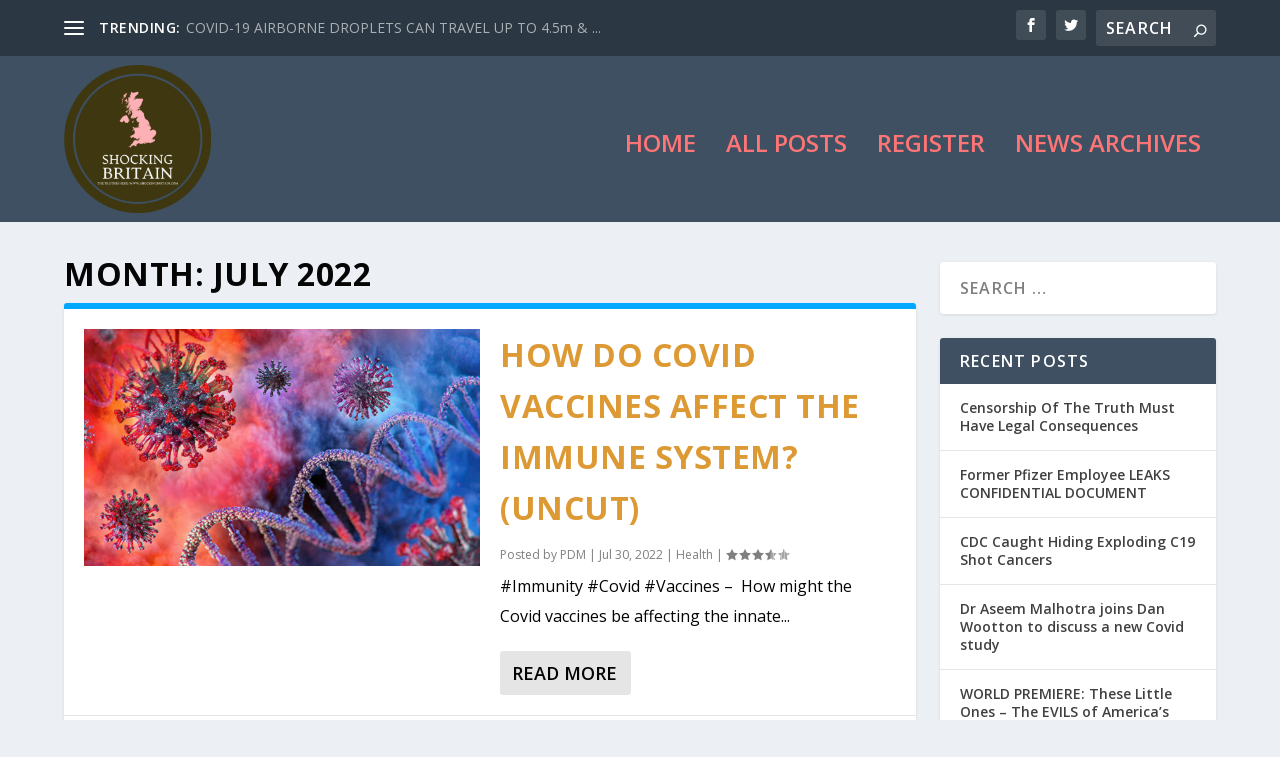

--- FILE ---
content_type: application/javascript
request_url: https://shockingbritain.com/wp-content/001084f55ab214587d10764bfcc40b5c/dist/895248063.js?ver=d95b537945611a3f
body_size: 10267
content:
"use strict";(self.webpackChunkrealCookieBanner_=self.webpackChunkrealCookieBanner_||[]).push([[40],{968:(e,t,n)=>{function i(e,t,n){void 0===n&&(n=0);const i=[];let o=e.parentElement;const a=void 0!==t;let r=0;for(;null!==o;){const s=o.nodeType===Node.ELEMENT_NODE;if(0===r&&1===n&&s&&a){const n=e.closest(t);return n?[n]:[]}if((!a||s&&o.matches(t))&&i.push(o),o=o.parentElement,0!==n&&i.length>=n)break;r++}return i}n.d(t,{M:()=>i})},1536:(e,t,n)=>{n.r(t),n.d(t,{WebsiteBanner:()=>Fe});var i=n(6425),o=n(7936),a=n(9521),r=n(7519),s=n(3114),c=n(7246);var l=n(3354),d=n(2834),u=n(9589);const h=async e=>{let{supportsCookiesName:t}=e;return!(0,u.s)(t)&&"essentials"};var p=n(9408);const g=async e=>{let{decisionCookieName:t,revisionHash:n}=e;const i=(0,p.y)(t);if(!1===i)return!1;const{revision:o}=i;return n===o&&"consent"};var m=n(6399),v=n(5790),f=n(491);function y(){const{userAgent:e}=navigator;return!!e&&!/chrome-lighthouse/i.test(e)&&!(0,f.W)()&&(0,v.S1)(e)}const b=(e,t,n)=>(void 0===t&&(t=1e4),void 0===n&&(n=!0),async i=>{let{decisionCookieName:o,revisionHash:a}=i;if(y()||!n)return!1;const r=(0,p.y)(o);if(r){const{revision:e}=r;if(a===e)return"consent"}try{const{predecision:n}=await(s=e(),c=t,new Promise(((e,t)=>{s.then(e,t);const n=new Error("Timed out");setTimeout(t,c,n)})));return n}catch(e){return!1}var s,c});var w=n(5973),C=n(7406);const x={path:"/consent/dynamic-predecision",method:C.X.POST,obfuscatePath:"keep-last-part"};function k(e){(0,o.vJ)((()=>{if((0,a.j)().customizeIdsBanner)return;const{restNamespace:t,restRoot:i,restQuery:o,restNonce:u,restPathObfuscateOffset:v,others:{isPreventPreDecision:f,hasDynamicPreDecisions:C,frontend:{isRespectDoNotTrack:k,isAcceptAllForBots:O}}}=(0,r.b)(),{onSave:D,suspense:P}=e;var S,A,Y,B;!async function(e,t){let i=!0;const o=e instanceof c.U?e.getOptions():e,{gateways:a,args:r,onIsDoNotTrack:s,onShowCookieBanner:u}=t;for(const e of a){const t=await e(o,...r);if(!1!==t){i=!1;const e=e=>Promise.all([n.e(261),n.e(477),n.e(671),n.e(4)]).then(n.bind(n,93)).then((t=>{let{apply:n}=t;return n({type:e,...o})}));"all"===t?e("all"):"essentials"===t?e("essentials"):"dnt"===t?s((()=>e("essentials"))):"consent"===t&&e("consent");break}}i&&(u(),document.dispatchEvent(new CustomEvent("RCB/Banner/Show/Interactive")),await(0,d.G)(),document.dispatchEvent(new CustomEvent(l.Z,{detail:{}})))}((0,s.C)(),{gateways:[async()=>(await P.tcf,!1),h,g,(Y=["login-action-"],"force-cookie-banner",async()=>{const{className:e}=document.body;return!(e&&e.indexOf("force-cookie-banner")>-1)&&Y.filter((t=>e.indexOf(t)>-1)).length>0&&"consent"}),(A=!!O&&"all",async e=>{let{decisionCookieName:t}=e;return await(0,m.P)(),!(!1!==(0,p.y)(t)||!A)&&!!y()&&A}),(B=k,void 0===B&&(B=!0),async e=>{let{decisionCookieName:t,groups:n}=e;const i=n.find((e=>{let{isEssential:t}=e;return t}));if(!1!==(0,p.y)(t)||!B)return!1;for(const e of n)if(e!==i)for(const{legalBasis:t}of e.items)if("legitimate-interest"===t)return!1;return!!function(){try{const e=window;if((e.doNotTrack||e.navigator.doNotTrack||e.navigator.msDoNotTrack||"msTrackingProtectionEnabled"in e.external)&&("1"==e.doNotTrack||"yes"==e.navigator.doNotTrack||"1"==e.navigator.doNotTrack||"1"==e.navigator.msDoNotTrack||e.external.msTrackingProtectionEnabled()))return!0}catch(e){}return!1}()&&"dnt"}),b((()=>{const{clientWidth:e,clientHeight:n}=document.documentElement;return(0,w.h)({location:x,options:{restNamespace:t,restRoot:i,restQuery:o,restNonce:u,restPathObfuscateOffset:v},sendRestNonce:!1,sendReferer:!0,request:{viewPortWidth:e,viewPortHeight:n,referer:window.location.href}})}),1e4,C),(S=f,async()=>!!S&&(y()?"all":"consent"))],args:[e],onIsDoNotTrack:()=>{D(!0,"none")},onShowCookieBanner:()=>{e.set({visible:!0})}})}),[])}var O=n(7513),D=n(680),P=n(4094),S=n(1476);function A(){const{individualPrivacyOpen:e,onSave:t,updateGroupChecked:n,updateCookieChecked:i,groups:a,activeAction:r,onClose:s,set:c}=(0,P.Y)(),l=e?"ind_all":"main_all",d=e?"ind_essential":"main_essential",u=e?"ind_close_icon":"main_close_icon",h=e?"ind_custom":"main_custom",p={buttonClickedAll:l,buttonClickedEssentials:d,buttonClickedCloseIcon:u,buttonClickedCustom:h,acceptAll:(0,o.hb)((async()=>{await(0,m.P)(),c((e=>{let{updateGroupChecked:t}=e;a.forEach((e=>t(e.id,!0)))})),await(0,m.P)(),t(!1,l)}),[l]),acceptEssentials:(0,o.hb)((e=>{void 0===e&&(e=!1),a.forEach((e=>{let{isEssential:t,id:o,items:a}=e;if(t)n(o,!0);else for(const{legalBasis:e,id:t}of a)i(o,t,"legitimate-interest"===e)})),t(!1,!0===e?u:d)}),[d]),acceptIndividual:(0,o.hb)((()=>t(!1,h)),[h]),openIndividualPrivacy:(0,o.hb)((()=>c({individualPrivacyOpen:!0})),[c])};return{...p,closeIcon:(0,o.hb)((()=>{r?s():p.acceptEssentials(!0)}),[r,s,p.acceptEssentials])}}var Y=n(6545);const B=()=>{const{headerDesign:{fontColor:e,fontSize:t},texts:{acceptEssentials:n},activeAction:a,pageRequestUuid4:r,i18n:{close:s,closeWithoutSaving:c},buttonClicked:l=""}=(0,P.Y)(),{buttonClickedCloseIcon:d,closeIcon:u}=A(),h=(0,o.Kr)((()=>window.innerWidth),[]);return(0,i.Y)(Y.U,{width:t,color:e,tooltipText:a?"change"===a?c:s:n,tooltipAlways:h<S.X5,framed:l===d,renderInContainer:document.getElementById(r).querySelector("dialog"),onClick:u})};var N=n(5914);const I=[Symbol("extendBannerContentStylesheet"),(e,t)=>{let{boolIf:n,boolSwitch:i,boolOr:o,computed:a,boolNot:r,jsx:s,variable:c}=e,{dimsOverlay:l,dimsHeader:d,dimsFooter:u,dimsRightSidebar:h,boolLargeOrMobile:p,isMobile:g,isBanner:m,design:v,bodyDesign:f,headerDesign:y,layout:b,decision:w,mobile:C,texts:x,activeAction:k,footerDesign:O,individualLayout:D,individualPrivacyOpen:P,footerBorderStyle:S,headerBorderStyle:A}=t;const Y=a([y.logo,y.logoRetina,y.logoFitDim,y.logoRetinaFitDim,y.logoMaxHeight],(e=>{let[t,n,i,o,a]=e;const r=n&&!(null==t?void 0:t.endsWith(".svg"))&&window.devicePixelRatio>1?o:i;return(null==r?void 0:r[0])>0?{width:(0,N.dD)(r[0]),height:(0,N.dD)(r[1])}:{width:"auto",height:(0,N.dD)(a)}})),B=n({when:m,then:{when:[P,r(D.inheritBannerMaxWidth)],then:D.bannerMaxWidth(),or:b.bannerMaxWidth()}}),I=p(y.borderWidth,n),[E]=s("div",{classNames:"header-container",position:"sticky",zIndex:9,top:0,background:n(y.inheritBg,v.bg(),y.bg()),padding:p(y.padding,n),paddingBottom:`calc(${I} + ${p(y.padding,n,2)})`,...A,pseudos:{":has(>div:empty)":{display:"none"},":has(>div:empty)+div":A,":after":{content:"''",display:"block",position:"absolute",left:"0px",right:"0px",bottom:"0px",background:y.borderColor(),height:I},">div":{transition:"width 500ms, max-width 500ms",maxWidth:B,margin:"auto",display:"flex",alignItems:"center",position:"relative",textAlign:n(y.inheritTextAlign,v.textAlign("val"),y.textAlign("val")),justifyContent:n(y.inheritTextAlign,i([[v.textAlign("is-center"),"center"],[v.textAlign("is-right"),"flex-end"]]),i([[y.textAlign("is-center"),"center"],[y.textAlign("is-right"),"flex-end"]])),flexDirection:n({when:[y.logo("is-filled"),x.headline("is-filled")],then:i([[y.logoPosition("is-left"),"row"],[y.logoPosition("is-right"),"row-reverse"]],"column")})},">div>img":{margin:p(y.logoMargin,n),width:Y.width(),height:Y.height()}}}),T=i([[[k("is-filled"),w.showCloseIcon()],"51px"]],"0px"),$=l[1].height(),L=c(`calc(${$} - ${n(m,"0px","20px")} - ${T})`),R=c(`calc(100px + ${h[1].height()} + ${d[1].height()} + ${u[1].height()})`),[F]=s("div",{classNames:"content",position:"relative",overflow:"auto",maxHeight:n({when:g,then:{when:P,then:`calc(${$} - ${T})`,or:`calc(min(${$}, ${C.maxHeight()}) - ${T})`},or:{when:o([P,r(b.maxHeightEnabled)]),then:L(),or:`min(max(${b.maxHeight()}, ${R()}), ${L()})`}}),..."Win32"===navigator.platform?{overflow:CSS.supports("overflow","overlay")?"overlay":"scroll",scrollbarWidth:"thin",scrollbarColor:`${f.teachingsFontColor()} transparent`,pseudos:{"::-webkit-scrollbar":{width:"11px"},"::-webkit-scrollbar-track":{background:"transparent"},"::-webkit-scrollbar-thumb":{background:f.teachingsFontColor(),borderRadius:b.dialogBorderRadius(),border:`3px solid ${v.bg()}`}}}:{}}),W=p(O.borderWidth,n),[H]=s("div",{classNames:"footer-container",fontWeight:O.fontWeight(),color:O.fontColor(),position:"sticky",bottom:"0px",zIndex:1,padding:p(O.padding,n),paddingTop:`calc(${W} + ${p(O.padding,n,0)})`,background:n(O.inheritBg,v.bg(),O.bg()),fontSize:p(O.fontSize,n),textAlign:n(O.inheritTextAlign,v.textAlign("val"),O.textAlign()),...S,pseudos:{":after":{content:"''",display:"block",position:"absolute",left:"0px",right:"0px",top:"0px",background:O.borderColor(),height:W},">div":{transition:"width 500ms, max-width 500ms",maxWidth:B,margin:"auto",lineHeight:"1.8"},":has(>div:empty)":{display:"none"}}});return{HeaderContainer:E,Content:F,FooterContainer:H}}];var E=n(6546);const T=(0,o.Rf)(((e,t)=>{let{className:n}=e;const o=(0,D.y)(),{a11yIds:a,HeaderContainer:r,hasCloseIcon:s,HeaderTitle:c}=o.extend(...I).extend(...E.h),{headerDesign:{logo:l,logoRetina:d,logoAlt:u},decision:{showCloseIcon:h},texts:{headline:p},activeAction:g,individualPrivacyOpen:m,individualTexts:v,i18n:{headerTitlePrivacyPolicyHistory:f}}=(0,P.Y)(),y=d&&!(null==l?void 0:l.endsWith(".svg"))&&window.devicePixelRatio>1?d:l,b=!!h||!!g,w=m?"history"===g?f:v.headline:p;return(0,i.Y)(r,{ref:t,className:n,children:(0,i.FD)("div",{children:[!!y&&(0,i.Y)("img",{"aria-hidden":!0,alt:u||"",src:y}),!!w&&(0,i.Y)(c,{id:a.headline,className:b?s:void 0,children:w}),b&&(0,i.Y)(B,{})]})})}));var $=n(5750),L=n(1477),R=n(5548),F=n(5453),W=(n(4959),n(1801));const H=e=>{let{group:t}=e;const{name:n}=t,a=(0,P.Y)(),{decision:{groupsFirstView:r},design:{fontSize:s}}=a;return(0,W.C)(t),(0,i.Y)(o.FK,{children:(0,i.FD)("span",{children:[(0,i.Y)("i",{}),(0,i.Y)("span",{children:n})]})})},J=()=>{const{texts:{headline:e}}=(0,P.Y)(),{DottedGroupList:t,screenReaderOnlyClass:n}=(0,D.y)().extend(...F.C),{groups:o,decision:{showGroups:a}}=(0,P.Y)();return a?(0,i.FD)(t,{children:[(0,i.Y)("legend",{className:n,children:e}),o.filter((e=>{let{items:t}=e;return!!t.length})).map((e=>(0,i.Y)(H,{group:e},e.id)))]}):null};var M=n(6205),_=n(6812);const G=()=>{const e=(0,P.Y)(),{isConsentRecord:t,activeAction:n,bodyDesign:{acceptEssentialsUseAcceptAll:a,acceptAllOneRowLayout:r},decision:{showGroups:s,groupsFirstView:c,saveButton:l,acceptAll:d,acceptEssentials:u,buttonOrder:h},texts:{acceptAll:p,acceptEssentials:g,acceptIndividual:m},saveButton:{type:v,useAcceptAll:f},individualTexts:{save:y},individualPrivacyOpen:b,didGroupFirstChange:w,productionNotice:C,buttonClicked:x="",designVersion:k=M.G,fetchLazyLoadedDataForSecondView:O}=e,{a11yIds:{firstButton:S}}=(0,D.y)(),Y=a&&d===u,B=f&&d===v,{all:N,essential:I,individual:E,save:T}=(0,o.Kr)((()=>{const e=h.split(","),t=e.reduce(((t,n)=>(t[n]=e.indexOf(n),t)),{}),n=e.reduce(((t,n)=>(t[e.indexOf(n)]=n,t)),{});return r&&(t[n[0]]=1,t[n[1]]=0),t}),[h,r]),$=!1,{buttonClickedAll:L,buttonClickedEssentials:R,buttonClickedCustom:F,acceptAll:W,acceptEssentials:H,acceptIndividual:J,openIndividualPrivacy:G}=A(),V="change"===n&&!t,z=!b&&$,K="change"!==n,U=b||$,q=!b,j=(0,o.li)();return(0,i.FD)(o.FK,{children:[z?(0,i.Y)(_.$,{onClick:J,busyOnClick:V,order:N,type:"acceptAll",framed:x===F,id:S,children:y}):(0,i.Y)(_.$,{onClick:W,busyOnClick:V,order:N,type:"acceptAll",framed:x===L,id:S,children:p}),(K||k>2)&&(0,i.Y)(_.$,{onClick:H,busyOnClick:V,order:I,type:Y?"acceptAll":"acceptEssentials",framed:x===R,children:g}),U&&(0,i.Y)(_.$,{onClick:J,busyOnClick:V,order:T,type:B?"acceptAll":"save",framed:x===F,children:y}),q&&(0,i.Y)(_.$,{onClick:G,onMouseEnter:()=>{O&&(j.current=setTimeout(O,500))},onMouseLeave:()=>clearTimeout(j.current),busyOnClick:V,order:E,type:"acceptIndividual",framed:x.startsWith("ind_"),children:m}),C]})},V=[Symbol("extendBannerBodyStylesheet"),(e,t)=>{let{boolIf:n,boolNot:i,boolOr:o,jsx:a}=e,{scaleVertical:r,dimsContent:s,dimsHeader:[,c],dimsFooter:[,l],activeAction:d,boolLargeOrMobile:u,bodyDesign:h,isBanner:p,isDialog:g,isMobile:m,isMobileWidth:v,layout:f,individualLayout:y,individualPrivacyOpen:b,design:w,footerBorderStyle:C}=t;const{fontColor:x}=w,{padding:k}=h,[,{scrollbar:O,scrolledBottom:D}]=s,P=o([p,b]),S="300px",A=n(p,S,`calc(${f.dialogMaxWidth()} - ${u(k,n,1)} - ${u(k,n,3)} - (${u(w.borderWidth,n)} * 2))`),Y=i(v),B=n(g,`${u(w.borderWidth,n)} solid ${w.borderColor()}`),[N]=a("div",{classNames:"body-container",background:w.bg(),lineHeight:1.4,paddingRight:u(h.padding,n,1),paddingLeft:u(h.padding,n,3),borderLeft:B,borderRight:B,pseudos:{":has(+div>div:empty)":C,">div":{transition:"width 500ms, max-width 500ms",margin:"auto",maxWidth:n({when:p,then:{when:[b,i(y.inheritBannerMaxWidth)],then:y.bannerMaxWidth(),or:f.bannerMaxWidth()}})},">div:after":{content:"''",display:"block",clear:"both"}}}),I=n(h.acceptAllOneRowLayout,"0 0 calc(50% - 5px)","1 1 100%"),E=n(h.acceptAllOneRowLayout,"5px"),[T]=a("div",{classNames:"tb-right",position:n(o([i(b),v]),"sticky"),margin:n({when:[Y,g,b,i(y.inheritDialogMaxWidth)],then:"0 0 10px 10px"}),background:w.bg(),maxWidth:"100%",width:n(Y,A,"auto"),float:n(Y,n({when:P,then:"right"})),paddingTop:n(v,"10px",n({when:P,then:u(k,n,0),or:"10px"})),paddingBottom:n(b,n(v,"5px","10px"),u(k,n,2)),zIndex:1,display:"flex",flexWrap:"wrap",transition:"box-shadow ease-in-out .1s",boxShadow:n({when:[O(),i(D)],then:`0 -15px 15px -15px rgba(${x("r")} ${x("g")} ${x("b")} / 30%)`}),bottom:n(i(b),l.height()),top:n(b,c.height()),pseudos:{">a":{marginBottom:n(m,`calc(10px * ${r()})`,"10px")},">a[data-order='0']":{flex:I,marginRight:E},">a[data-order='1']":{flex:I,marginLeft:E}}}),$=[Y,p,i(d["is-history"])],[L]=a("div",{classNames:"tb-left",float:n({when:$,then:"left"}),width:n({when:$,then:`calc(100% - ${S})`}),paddingRight:n({when:[p,Y],then:"20px"}),paddingTop:n(b,"10px",u(h.padding,n,0)),paddingBottom:n({when:[Y,i(b)],then:{when:o([p,b]),then:u(h.padding,n,2),or:"0px"},or:"10px"}),pseudos:{" img":{maxWidth:"100%",height:"auto"}}}),[R]=a("div",{position:"sticky",bottom:`calc(${l.height(!0,"0px")} - 1px)`,height:"0px",margin:"auto",transition:"box-shadow ease-in-out .1s",boxShadow:n({when:[O(),i(D)],then:`0 15px 15px 15px rgba(${w.fontColor("r")} ${w.fontColor("g")} ${w.fontColor("b")} / 20%)`}),display:n(o([p,b]),"block","none")});return{Container:N,RightSide:T,LeftSide:L,BeforeFooter:R}}];var z=n(5922),K=n(9081),U=n(998);const q=(0,U.g)(Promise.resolve($.X),"BodyDescription"),j=(0,U.g)(Promise.all([n.e(261),n.e(477),n.e(671),n.e(4)]).then(n.bind(n,8997)).then((e=>{let{BannerGroupList:t}=e;return t}))),Q=(0,U.g)(Promise.all([n.e(261),n.e(477),n.e(671),n.e(4)]).then(n.bind(n,9558)).then((e=>{let{BannerHistorySelect:t}=e;return t}))),X={margin:"20px 0 10px 0"};var Z=n(9387),ee=n(8700);const te=()=>{const{FooterLanguageSwitcherSelect:e}=(0,ee.o)().extend(...E.h),{footerDesign:{languageSwitcher:t},languageSwitcher:n,onLanguageSwitch:a}=(0,P.Y)(),r=(0,o.Kr)((()=>n.find((e=>{let{current:t}=e;return t}))),[n]),s="flags"===t&&!!(null==r?void 0:r.flag);return(0,i.FD)(e,{"data-flag":s,children:[s&&(0,i.Y)("span",{style:{backgroundImage:`url(${r.flag})`}}),(0,i.Y)("select",{value:null==r?void 0:r.locale,"aria-label":null==r?void 0:r.name,onChange:e=>{null==a||a(n.find((t=>{let{locale:n}=t;return n===e.target.value})))},children:n.map((e=>{let{locale:t,name:n}=e;return(0,i.Y)("option",{value:t,children:n},t)}))})]})},ne=(0,o.Rf)(((e,t)=>{const{FooterContainer:n}=(0,D.y)().extend(...I),a=(0,P.Y)(),{isTcf:r,layout:{type:s},footerDesign:{languageSwitcher:c},individualPrivacyOpen:l,onClose:d,i18n:{tcf:u},isConsentRecord:h,languageSwitcher:p,set:g}=a,m=(0,o.hb)((e=>{d(),e.preventDefault()}),[d]),{rows:v,render:f}=(0,Z.D)({onClose:h?m:void 0,putPoweredByLinkInRow:"banner"===s?0:1,row1:[!1],row1End:[(null==p?void 0:p.length)>0&&c&&"disabled"!==c&&(0,i.Y)(te,{},"languageSwitcher")]});return(0,i.Y)(n,{ref:t,children:(0,i.Y)("div",{children:f(v)})})}));var ie=n(7114),oe=n(1685),ae=n.n(oe);const re=(0,U.g)(Promise.resolve(T),"BannerHeader"),se=(0,U.g)(Promise.resolve((e=>{let{leftSideContainerRef:t,rightSideContainerRef:n}=e;const{a11yIds:a,Container:r,RightSide:s,LeftSide:c,BeforeFooter:l}=(0,D.y)().extend(...V),d=(0,P.Y)(),{tcf:u,isGcm:h,individualPrivacyOpen:p,activeAction:g,individualTexts:{postamble:m},i18n:{nonStandard:v,nonStandardDesc:f},groups:y}=d,b=function(e){const{groups:t}=(0,z.b)();let n=t.map((e=>{let{items:t}=e;return[...t]})).flat();return n}(),w=(0,L.b)({services:b}),C=h&&(0,K.h)(b).length>0,x=(0,o.Kr)((()=>!1),[u,C]),k=(0,i.FD)(c,{ref:t,children:[(0,i.Y)(q,{id:a.description,...y.length>0?w:{},children:"history"===g&&(0,i.Y)(Q,{})}),y.length>0&&(0,i.FD)(o.FK,{children:[p?(0,i.FD)(o.FK,{children:[x&&(0,i.Y)(R.Y,{headline:v,style:X,borderless:!0,children:f}),(0,i.Y)(j,{}),!1,!1]}):(0,i.Y)(J,{}),!!m&&p&&(0,i.Y)(q,{teachings:[m],isPostamble:!0})]})]},"leftSide"),O="history"===g?(0,i.Y)("div",{ref:n}):(0,i.Y)(s,{ref:n,children:(0,i.Y)(G,{})},"rightSide");return(0,i.FD)(r,{children:[(0,i.Y)("div",{children:p?[O,k]:[k,O]}),(0,i.Y)(l,{})]})})),"BannerBody"),ce=(0,U.g)(Promise.resolve(ne),"BannerFooter");var le=n(968),de=n(5151);const ue='[href^="#consent-"]';function he(){window.location.hash.startsWith("#consent-")&&(window.location.hash="")}function pe(e){let{isVisible:t,animationIn:n,animationOut:i,animationInDuration:o,animationOutDuration:a,animationInDelay:r,animationOutDelay:s}=e;return t?{animation:n,duration:o,delay:r}:{animation:i,duration:a,delay:s}}const ge=e=>{let{animateOnMount:t=!0,isVisible:n=!0,animationIn:a="fadeIn",animationOut:r="fadeOut",animationInDelay:s=0,animationOutDelay:c=0,animationInDuration:l=1e3,animationOutDuration:d=1e3,className:u="",style:h={},children:p}=e;const[{animation:g,duration:m,delay:v},f]=(0,o.J0)(t?pe({isVisible:n,animationIn:a,animationOut:r,animationInDelay:s,animationOutDelay:c,animationInDuration:l,animationOutDuration:d}):{animation:"",delay:void 0,duration:0});(0,o.vJ)((()=>{f(pe({isVisible:n,animationIn:a,animationOut:r,animationInDelay:s,animationOutDelay:c,animationInDuration:l,animationOutDuration:d}))}),[n,a,r,s,c,l,d]);const y=`animate__animated animate__${g} ${u}`,b=g?{}:{opacity:n?1:0,transition:`opacity ${v}ms`};return(0,i.Y)("div",{className:y,style:{animationDelay:`${v}ms`,animationDuration:`${m}ms`,pointerEvents:n?"all":"none",...h,...b},children:p})};function me(e,t){const n=(0,o.li)(0),i=(0,o.li)(0),[a,r]=(0,o.J0)(e),[s,c]=(0,o.J0)(void 0),[l,d]=(0,o.J0)(t),[u,h]=(0,o.J0)(void 0);return(0,o.vJ)((()=>{n.current>0&&("none"===e?r(e):(r("none"),c(e))),n.current++}),[e]),(0,o.vJ)((()=>{i.current>0&&(0===t?d(t):(d(0),h(t),r("none"),c(e))),i.current++}),[t]),(0,o.vJ)((()=>{void 0!==s&&(r(s),c(void 0))}),[s]),(0,o.vJ)((()=>{void 0!==u&&(d(u),h(void 0))}),[u]),[a,l]}var ve=n(8639),fe=n(151),ye=n(8664),be=n(72);const we=(0,U.g)(Promise.resolve((()=>{const{Content:e,hideOnMobileClass:t,dimsContent:n,dimsOverlay:a,dimsHeader:r,dimsFooter:s,dimsRightSidebar:c,A11ySkipToLink:l,a11yIds:{firstButton:d}}=(0,D.y)().extend(...ie.R).extend(...I),{decision:{acceptAll:u,acceptEssentials:h,showCloseIcon:p},mobile:g,individualPrivacyOpen:v,bodyDesign:{acceptEssentialsUseAcceptAll:f},activeAction:y,pageRequestUuid4:b,i18n:{skipToConsentChoices:w}}=(0,P.Y)(),C=(0,o.li)(),x=f&&u===h?u:h,k=!g.hideHeader||y||v||"hide"===x&&p?"":t,O=(0,o.li)();O.current=O.current||{};const S=(0,o.hb)((()=>[document.querySelector(`#${b} div[class*="animate__"]`)]),[b]),A=(0,o.hb)(((e,t)=>{let[n,,i]=e;t?n(t,S()):i()}),[S]),Y=(0,o.hb)((e=>A(r,e)),[A]),B=(0,o.hb)((e=>A(s,e)),[A]),N=(0,o.hb)((e=>A(c,e)),[A]);return(0,o.vJ)((()=>{const e=S(),t=[n[0](C.current),a[0](document.querySelector(`#${b}`),e)];return()=>t.forEach((e=>e()))}),[]),(0,o.vJ)((()=>{ae().mutate((()=>(0,m.P)().then((()=>C.current.scrollTop=0))))}),[v]),(0,i.FD)(e,{ref:C,children:[(0,i.Y)(l,{href:`#${d}`,children:w}),(0,i.Y)(re,{ref:Y,className:k}),(0,i.Y)(se,{rightSideContainerRef:N}),(0,i.Y)(ce,{ref:B})]})})),"BannerContent"),Ce=(0,U.g)(Promise.all([n.e(261),n.e(477),n.e(671),n.e(4)]).then(n.bind(n,3362)).then((e=>{let{BannerSticky:t}=e;return t}))),xe=(e,t)=>{const{dataset:n,style:i}=document.body;void 0===n.rcbPreviousOverflow&&(n.rcbPreviousOverflow=i.overflow),i.overflow=e&&t?"hidden":n.rcbPreviousOverflow,document.body.parentElement.style.overflow=i.overflow},ke=(0,U.g)(Promise.resolve((()=>{const e=(0,P.Y)(),{recorder:t,visible:n,isConsentGiven:a,skipOverlay:r,pageRequestUuid4:s,individualPrivacyOpen:c,fetchLazyLoadedDataForSecondView:l,onClose:d,layout:{overlay:u,animationInDuration:h,animationOutDuration:p},sticky:g}=e,m=(0,o.li)(),v=(0,o.li)(),f=(0,o.li)(!1),[y,b]=function(e){let{animationIn:t,animationInOnlyMobile:n,animationOut:i,animationOutOnlyMobile:a}=e;const r=(0,o.Kr)((()=>window.innerWidth),[])<S.X5;let s=n?r?t:"none":t,c=a?r?i:"none":i;return(0,o.Kr)((()=>{const e=window.navigator.userAgent.toLowerCase();return 4===["firefox","gecko","mobile","android"].map((t=>e.indexOf(t)>-1)).filter(Boolean).length}),[])&&(s="none",c="none"),[s,c]}(e.layout),[w,C]=me(y,h),[x,k]=me("none"===b?"fadeOut":b,"none"===b?0:p),[O,D]=(0,ye.F)(["BannerContent","BannerHeader","BannerBody","BannerFooter","BodyDescription"],ae().mutate.bind(ae()),(()=>m.current.style.removeProperty("display"))),A=(0,ee.o)(),{a11yIds:{firstButton:Y},inner:B,Dialog:N,Overlay:I,individualPrivacyOpen:E,registerWindowResize:T}=A.extend(...fe.Z);(0,o.Kr)((()=>{E.update(c),c&&(null==l||l())}),[c]),(0,o.vJ)(T,[]),(0,o.vJ)((()=>()=>{xe(!1,u)}),[u]),function(){const{openBanner:e,openHistory:t,revokeConsent:n}=(0,P.Y)();(0,o.vJ)((()=>{const i=(i,o,a)=>{if(e)switch(i){case"change":e(a);break;case"history":t(a);break;case"revoke":n(o,a)}},o=t=>{if(!e)return;const n=t.target;(0,le.M)(n,ue).concat((0,de.B)(n,ue)?[n]:[]).forEach((e=>{i(e.getAttribute("href").slice(9),e.getAttribute("data-success-message"),t)})),(0,de.B)(n,".rcb-sc-link")&&i(n.getAttribute("href").slice(1),n.getAttribute("data-success-message"),t)},a=()=>{const{hash:e}=window.location;e.startsWith("#consent-")&&i(e.substring(9),void 0,void 0)};return a(),window.addEventListener("hashchange",a),document.addEventListener("click",o,!0),()=>{window.removeEventListener("hashchange",a),document.removeEventListener("click",o,!0)}}),[e,t,n])}(),(0,o.vJ)((()=>{n&&t&&ae().mutate((()=>{t.restart()}))}),[n,t]),(0,o.vJ)((()=>{const e=m.current,t=v.current||document.getElementById(s),i=function(e){this.querySelector(`a[href="#${Y}"]`).focus(),e.preventDefault()};if(n?(f.current=!0,(null==e?void 0:e.isConnected)&&(e.open&&(null==e.close||e.close.call(e)),ae().mutate((()=>{var t;null==(t=e[u?"showModal":"show"])||t.call(e)})),e.addEventListener("cancel",i))):e&&(null==e.close||e.close.call(e)),t){const e=0,i=n?"none"===y?e:h:"none"===b?e:p,o=i>0,a=e=>{o&&(t.style.transition=`background ${i}ms`),t.style.display=e?"block":"none",xe(e,u)};n?ae().mutate((()=>{a(!0)})):f.current&&(setTimeout((()=>ae().mutate((()=>a(!1)))),i),he())}return()=>{null==e||e.removeEventListener("keyup",i)}}),[n,u]),(0,o.vJ)((()=>{n&&ae().mutate((()=>m.current.focus({preventScroll:!0})))}),[n,c]),(0,o.vJ)((()=>{const e=e=>{let{detail:{triggeredByOtherTab:t}}=e;t&&d()};return document.addEventListener(be.r,e),()=>{document.removeEventListener(be.r,e)}}),[d]);const $=[];if(a&&g.enabled&&$.push((0,i.Y)(Ce,{},"sticky")),n||f.current){const e=(0,i.Y)(N,{className:"wp-exclude-emoji "+(c?"second-layer":""),ref:m,style:{display:"none"},"data-nosnippet":!0,children:(0,i.Y)(O,{value:D,children:(0,i.Y)(ge,{animationIn:w,animationInDuration:C,animationOut:x,animationOutDuration:k,isVisible:n,className:B,children:(0,i.Y)(we,{})})})},"dialog");$.push(r?e:(0,i.Y)(I,{id:s,className:A.className,ref:v,children:e},"overlay"))}return(0,i.Y)(o.FK,{children:$})})));var Oe=n(2655),De=n(9179),Pe=n(5974);const Se=e=>{e&&(e.preventDefault(),e.stopPropagation())},Ae=(e,t)=>Object.assign(e,{activeAction:t,individualPrivacyOpen:!0,refreshSiteAfterSave:"change"===t&&2e3,visible:!0}),Ye={path:"/revision/second-view",method:C.X.GET,obfuscatePath:"keep-last-part"},Be={path:"/consent",method:C.X.GET,obfuscatePath:"keep-last-part"};var Ne=n(2767),Ie=n(5780),Ee=n(5285),Te=n(7177);const $e=e=>{let{children:t}=e;return(0,i.Y)(o.FK,{children:t})},Le=e=>{let{promise:t,children:n,suspenseProbs:a}=e;const r=(0,o.Kr)((()=>(0,U.g)((t||Promise.resolve()).then((()=>$e)),void 0,a)),[t]);return(0,i.Y)(r,{children:n})},Re=(0,U.g)(Promise.resolve((()=>{const{pageRequestUuid4:e}=(0,P.Y)(),t=(0,ve.N)();t.specify(e);const[n,o]=(0,ee.d)(t);return(0,i.Y)(n,{value:o,children:(0,i.Y)(ke,{})})}))),Fe=e=>{let{poweredLink:t}=e;const{frontend:n,customizeValuesBanner:c,pageRequestUuid4:l,iso3166OneAlpha2:d,bannerDesignVersion:u,bannerI18n:h,isPro:g,isLicensed:v,isDevLicense:f,affiliate:y,isCurrentlyInTranslationEditorPreview:b}=(0,a.j)(),{restNamespace:C,restRoot:x,restQuery:D,restNonce:S,restPathObfuscateOffset:A}=(0,r.b)(),{decisionCookieName:Y}=n,B=(0,s.C)(),N=B.getUserDecision(!0),I=!1===N?void 0:N.buttonClicked,E=function(e,t){const n=localStorage.getItem(e);if(n)return JSON.parse(n);const i=Te.A.get(e);return(null==t?void 0:t.startsWith("implicit"))?"implicit_all"===t?Object.values(Ee.um):[]:JSON.parse(i||"[]")}(B.getOption("gcmCookieName"),I),T=(_=n.isTcf,G=n.tcf,V=n.tcfMetadata,B.getOptions(),z=async()=>{},K=[_,G,V,I],(0,o.Kr)((()=>(0,m.P)().then(z)),K)),[$,L]=function(e,t){const i=window.rcbLazyPromise;let o,a;if(i)[a,o]=i;else{let e=!1;a=!1===t?Promise.resolve({}):new Promise((t=>{o=async()=>{e||(e=!0,t(await(0,w.h)({location:Ye,options:{restNamespace:C,restRoot:x,restQuery:D,restNonce:S,restPathObfuscateOffset:A},params:{revisionHash:n.revisionHash},sendRestNonce:!1})))}}))}return[a,o]}(0,n.hasLazyData),R=document.getElementById(l),F=(0,o.Kr)((()=>new Ie.v(R)),[]),W=(0,Oe.u)(),H={onClose:e=>{Object.assign(e,{visible:!1,refreshSiteAfterSave:!1})},openHistory:(e,t)=>{Ae(e,"history"),Se(t)},openBanner:(e,t)=>{Ae(e,"change"),Se(t)},revokeConsent:(e,t,n)=>{let{onPersistConsent:i,onApplyConsent:o,isTcf:a,tcf:r,isGcm:s,groups:c}=e;i({consent:(0,Pe.w)(c,!0),gcmConsent:s?[]:void 0,buttonClicked:"shortcode_revoke",tcfString:void 0}).then((()=>o())).then((()=>{t&&alert(t),he(),setTimeout((()=>window.location.reload()),2e3)})),Se(n)},onSave:(e,t,n)=>{const{refreshSiteAfterSave:i}=e,o=(0,m.P)().then((async()=>{const{onPersistConsent:i,onApplyConsent:o,activeAction:a,consent:r,tcf:s,isTcf:c,isGcm:l,gcmConsent:d,recorder:u}=e;return i({consent:r,gcmConsent:void 0,markAsDoNotTrack:t,buttonClicked:n,tcfString:void 0,recorderJsonString:u?JSON.stringify(u.createReplay()):void 0,uiView:"change"===a?"change":"revoke"!==a?"initial":void 0}).then((()=>o()))}));i?o.then((()=>{he(),setTimeout((()=>window.location.reload()),i||2e3)})):Object.assign(e,{visible:!1})},updateCookieChecked:(e,t,n,i)=>{const{consent:o,isGcm:a,groups:r,updateGcmConsentTypeChecked:s}=e;o[t]||(o[t]=[]);const c=o[t],l=c.indexOf(n);i&&-1===l?c.push(n):!i&&l>-1&&c.splice(l,1),c.length||delete o[t]},updateGroupChecked:(e,t,n)=>{const{groups:i,updateCookieChecked:o}=e;for(const e of i.find((e=>{let{id:n}=e;return n===t})).items)o(t,e.id,n)}},[J,M]=(0,P.d)({...c,...n,blocker:void 0,recorder:F,productionNotice:(0,i.Y)(Ne.A,{isPro:g,isLicensed:v,isDevLicense:f,i18n:h}),pageRequestUuid4:l,iso3166OneAlpha2:d,gcmConsent:E,tcf:void 0,tcfFilterBy:"legInt",poweredLink:t,visible:!1,skipOverlay:!0,previewCheckboxActiveState:!1,individualPrivacyOpen:!1,designVersion:u,i18n:h,keepVariablesInTexts:b,affiliate:y,consent:{...!1===N?{}:N.consent,...(0,s.C)().getDefaultDecision(!1===N)},onPersistConsent:O.x,onApplyConsent:()=>(0,s.C)().applyCookies({type:"consent"}),didGroupFirstChange:!1,fetchLazyLoadedDataForSecondView:L,suspense:{tcf:T,lazyLoadedDataForSecondView:$}},{...W,...H,fetchHistory:async()=>{const e=[];try{e.push(...await(0,w.h)({location:Be,options:{restNamespace:C,restRoot:x,restQuery:D,restNonce:S,restPathObfuscateOffset:A},cookieValueAsParam:[Y],sendRestNonce:!1}))}catch(e){}for(const{createdClientTime:t}of B.getConsentQueue())e.unshift({created:new Date(t).toISOString(),isDoNotTrack:!1,isForwarded:!1,isUnblock:!1,context:void 0,id:new Date(t).getTime(),uuid:void 0});return e},onLanguageSwitch:(e,t)=>{let{url:n}=t;window.location.href=n}},{deps:[T]});var _,G,V,z,K;k(M),function(e,t){(0,o.vJ)((()=>{const n=()=>{const n=(0,p.y)(t);n&&e.set({consent:n.consent,isConsentGiven:!0})};return document.addEventListener(De.T,n),()=>{document.removeEventListener(De.T,n)}}),[])}(M,Y);const U=(e=>{const t=(0,o.li)(!1),n=(0,o.li)(null),i=(0,o.li)(new Promise((e=>{})));return(0,o.vJ)((()=>t.current?()=>{}:(n.current=e,e.then((o=>{n.current!==e||t.current||(t.current=!0,i.current=Promise.resolve(o))})).catch((()=>{})),()=>{n.current=null})),[e]),i.current})(T);return(0,i.Y)(J,{value:M,children:(0,i.Y)(Le,{promise:U,children:(0,i.Y)(Re,{})})})}}}]);
//# sourceMappingURL=https://sourcemap.devowl.io/real-cookie-banner/4.7.12/0c091923ddecc790b89cedb49a2362b2/banner-lite-banner-ui.lite.js.map
